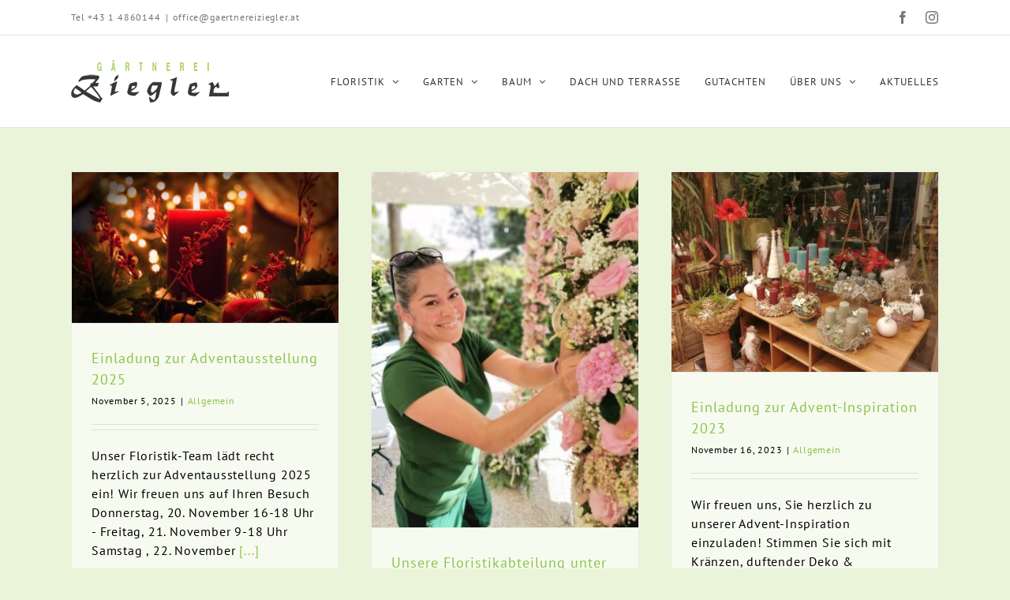

--- FILE ---
content_type: text/html; charset=UTF-8
request_url: https://gaertnereiziegler.at/category/allgemein/
body_size: 9134
content:
<!DOCTYPE html>
<html class="avada-html-layout-wide avada-html-header-position-top avada-html-is-archive" lang="de" prefix="og: http://ogp.me/ns# fb: http://ogp.me/ns/fb#">
<head>
	<meta http-equiv="X-UA-Compatible" content="IE=edge" />
	<meta http-equiv="Content-Type" content="text/html; charset=utf-8"/>
	<meta name="viewport" content="width=device-width, initial-scale=1" />
	<title>Allgemein &#8211; Gärtnerei Ziegler</title>
<meta name='robots' content='max-image-preview:large' />
	<style>img:is([sizes="auto" i], [sizes^="auto," i]) { contain-intrinsic-size: 3000px 1500px }</style>
	<link rel="alternate" type="application/rss+xml" title="Gärtnerei Ziegler &raquo; Feed" href="https://gaertnereiziegler.at/feed/" />
<link rel="alternate" type="application/rss+xml" title="Gärtnerei Ziegler &raquo; Kommentar-Feed" href="https://gaertnereiziegler.at/comments/feed/" />
		
		
		
				<link rel="alternate" type="application/rss+xml" title="Gärtnerei Ziegler &raquo; Allgemein Kategorie-Feed" href="https://gaertnereiziegler.at/category/allgemein/feed/" />
				
		<meta property="og:locale" content="de_DE"/>
		<meta property="og:type" content="article"/>
		<meta property="og:site_name" content="Gärtnerei Ziegler"/>
		<meta property="og:title" content="  Allgemein"/>
				<meta property="og:url" content="https://gaertnereiziegler.at/einladung-zur-adventausstellung-2025/"/>
																				<meta property="og:image" content="https://gaertnereiziegler.at/wp-content/uploads/2025/11/Header_Advent.jpg"/>
		<meta property="og:image:width" content="900"/>
		<meta property="og:image:height" content="509"/>
		<meta property="og:image:type" content="image/jpeg"/>
				<script type="text/javascript">
/* <![CDATA[ */
window._wpemojiSettings = {"baseUrl":"https:\/\/s.w.org\/images\/core\/emoji\/15.0.3\/72x72\/","ext":".png","svgUrl":"https:\/\/s.w.org\/images\/core\/emoji\/15.0.3\/svg\/","svgExt":".svg","source":{"concatemoji":"https:\/\/gaertnereiziegler.at\/wp-includes\/js\/wp-emoji-release.min.js?ver=6.7.4"}};
/*! This file is auto-generated */
!function(i,n){var o,s,e;function c(e){try{var t={supportTests:e,timestamp:(new Date).valueOf()};sessionStorage.setItem(o,JSON.stringify(t))}catch(e){}}function p(e,t,n){e.clearRect(0,0,e.canvas.width,e.canvas.height),e.fillText(t,0,0);var t=new Uint32Array(e.getImageData(0,0,e.canvas.width,e.canvas.height).data),r=(e.clearRect(0,0,e.canvas.width,e.canvas.height),e.fillText(n,0,0),new Uint32Array(e.getImageData(0,0,e.canvas.width,e.canvas.height).data));return t.every(function(e,t){return e===r[t]})}function u(e,t,n){switch(t){case"flag":return n(e,"\ud83c\udff3\ufe0f\u200d\u26a7\ufe0f","\ud83c\udff3\ufe0f\u200b\u26a7\ufe0f")?!1:!n(e,"\ud83c\uddfa\ud83c\uddf3","\ud83c\uddfa\u200b\ud83c\uddf3")&&!n(e,"\ud83c\udff4\udb40\udc67\udb40\udc62\udb40\udc65\udb40\udc6e\udb40\udc67\udb40\udc7f","\ud83c\udff4\u200b\udb40\udc67\u200b\udb40\udc62\u200b\udb40\udc65\u200b\udb40\udc6e\u200b\udb40\udc67\u200b\udb40\udc7f");case"emoji":return!n(e,"\ud83d\udc26\u200d\u2b1b","\ud83d\udc26\u200b\u2b1b")}return!1}function f(e,t,n){var r="undefined"!=typeof WorkerGlobalScope&&self instanceof WorkerGlobalScope?new OffscreenCanvas(300,150):i.createElement("canvas"),a=r.getContext("2d",{willReadFrequently:!0}),o=(a.textBaseline="top",a.font="600 32px Arial",{});return e.forEach(function(e){o[e]=t(a,e,n)}),o}function t(e){var t=i.createElement("script");t.src=e,t.defer=!0,i.head.appendChild(t)}"undefined"!=typeof Promise&&(o="wpEmojiSettingsSupports",s=["flag","emoji"],n.supports={everything:!0,everythingExceptFlag:!0},e=new Promise(function(e){i.addEventListener("DOMContentLoaded",e,{once:!0})}),new Promise(function(t){var n=function(){try{var e=JSON.parse(sessionStorage.getItem(o));if("object"==typeof e&&"number"==typeof e.timestamp&&(new Date).valueOf()<e.timestamp+604800&&"object"==typeof e.supportTests)return e.supportTests}catch(e){}return null}();if(!n){if("undefined"!=typeof Worker&&"undefined"!=typeof OffscreenCanvas&&"undefined"!=typeof URL&&URL.createObjectURL&&"undefined"!=typeof Blob)try{var e="postMessage("+f.toString()+"("+[JSON.stringify(s),u.toString(),p.toString()].join(",")+"));",r=new Blob([e],{type:"text/javascript"}),a=new Worker(URL.createObjectURL(r),{name:"wpTestEmojiSupports"});return void(a.onmessage=function(e){c(n=e.data),a.terminate(),t(n)})}catch(e){}c(n=f(s,u,p))}t(n)}).then(function(e){for(var t in e)n.supports[t]=e[t],n.supports.everything=n.supports.everything&&n.supports[t],"flag"!==t&&(n.supports.everythingExceptFlag=n.supports.everythingExceptFlag&&n.supports[t]);n.supports.everythingExceptFlag=n.supports.everythingExceptFlag&&!n.supports.flag,n.DOMReady=!1,n.readyCallback=function(){n.DOMReady=!0}}).then(function(){return e}).then(function(){var e;n.supports.everything||(n.readyCallback(),(e=n.source||{}).concatemoji?t(e.concatemoji):e.wpemoji&&e.twemoji&&(t(e.twemoji),t(e.wpemoji)))}))}((window,document),window._wpemojiSettings);
/* ]]> */
</script>
<style id='wp-emoji-styles-inline-css' type='text/css'>

	img.wp-smiley, img.emoji {
		display: inline !important;
		border: none !important;
		box-shadow: none !important;
		height: 1em !important;
		width: 1em !important;
		margin: 0 0.07em !important;
		vertical-align: -0.1em !important;
		background: none !important;
		padding: 0 !important;
	}
</style>
<link rel='stylesheet' id='mc4wp-form-basic-css' href='https://gaertnereiziegler.at/wp-content/plugins/mailchimp-for-wp/assets/css/form-basic.css?ver=4.9.20' type='text/css' media='all' />
<link rel='stylesheet' id='fusion-dynamic-css-css' href='https://gaertnereiziegler.at/wp-content/uploads/fusion-styles/7c961b7c0a0f3ddce49c8392d4af8021.min.css?ver=3.11.13' type='text/css' media='all' />
<script type="text/javascript" src="https://gaertnereiziegler.at/wp-includes/js/jquery/jquery.min.js?ver=3.7.1" id="jquery-core-js"></script>
<script type="text/javascript" src="https://gaertnereiziegler.at/wp-includes/js/jquery/jquery-migrate.min.js?ver=3.4.1" id="jquery-migrate-js"></script>
<link rel="https://api.w.org/" href="https://gaertnereiziegler.at/wp-json/" /><link rel="alternate" title="JSON" type="application/json" href="https://gaertnereiziegler.at/wp-json/wp/v2/categories/1" /><link rel="EditURI" type="application/rsd+xml" title="RSD" href="https://gaertnereiziegler.at/xmlrpc.php?rsd" />
<meta name="generator" content="WordPress 6.7.4" />
<style type="text/css" id="css-fb-visibility">@media screen and (max-width: 640px){.fusion-no-small-visibility{display:none !important;}body .sm-text-align-center{text-align:center !important;}body .sm-text-align-left{text-align:left !important;}body .sm-text-align-right{text-align:right !important;}body .sm-flex-align-center{justify-content:center !important;}body .sm-flex-align-flex-start{justify-content:flex-start !important;}body .sm-flex-align-flex-end{justify-content:flex-end !important;}body .sm-mx-auto{margin-left:auto !important;margin-right:auto !important;}body .sm-ml-auto{margin-left:auto !important;}body .sm-mr-auto{margin-right:auto !important;}body .fusion-absolute-position-small{position:absolute;top:auto;width:100%;}.awb-sticky.awb-sticky-small{ position: sticky; top: var(--awb-sticky-offset,0); }}@media screen and (min-width: 641px) and (max-width: 1024px){.fusion-no-medium-visibility{display:none !important;}body .md-text-align-center{text-align:center !important;}body .md-text-align-left{text-align:left !important;}body .md-text-align-right{text-align:right !important;}body .md-flex-align-center{justify-content:center !important;}body .md-flex-align-flex-start{justify-content:flex-start !important;}body .md-flex-align-flex-end{justify-content:flex-end !important;}body .md-mx-auto{margin-left:auto !important;margin-right:auto !important;}body .md-ml-auto{margin-left:auto !important;}body .md-mr-auto{margin-right:auto !important;}body .fusion-absolute-position-medium{position:absolute;top:auto;width:100%;}.awb-sticky.awb-sticky-medium{ position: sticky; top: var(--awb-sticky-offset,0); }}@media screen and (min-width: 1025px){.fusion-no-large-visibility{display:none !important;}body .lg-text-align-center{text-align:center !important;}body .lg-text-align-left{text-align:left !important;}body .lg-text-align-right{text-align:right !important;}body .lg-flex-align-center{justify-content:center !important;}body .lg-flex-align-flex-start{justify-content:flex-start !important;}body .lg-flex-align-flex-end{justify-content:flex-end !important;}body .lg-mx-auto{margin-left:auto !important;margin-right:auto !important;}body .lg-ml-auto{margin-left:auto !important;}body .lg-mr-auto{margin-right:auto !important;}body .fusion-absolute-position-large{position:absolute;top:auto;width:100%;}.awb-sticky.awb-sticky-large{ position: sticky; top: var(--awb-sticky-offset,0); }}</style><link rel="icon" href="https://gaertnereiziegler.at/wp-content/uploads/2024/07/cropped-ziegler_favicon_512x512-32x32.png" sizes="32x32" />
<link rel="icon" href="https://gaertnereiziegler.at/wp-content/uploads/2024/07/cropped-ziegler_favicon_512x512-192x192.png" sizes="192x192" />
<link rel="apple-touch-icon" href="https://gaertnereiziegler.at/wp-content/uploads/2024/07/cropped-ziegler_favicon_512x512-180x180.png" />
<meta name="msapplication-TileImage" content="https://gaertnereiziegler.at/wp-content/uploads/2024/07/cropped-ziegler_favicon_512x512-270x270.png" />
		<script type="text/javascript">
			var doc = document.documentElement;
			doc.setAttribute( 'data-useragent', navigator.userAgent );
		</script>
		
	</head>

<body data-rsssl=1 class="archive category category-allgemein category-1 fusion-image-hovers fusion-pagination-sizing fusion-button_type-flat fusion-button_span-no fusion-button_gradient-linear avada-image-rollover-circle-yes avada-image-rollover-no fusion-body ltr fusion-sticky-header no-tablet-sticky-header no-mobile-sticky-header no-mobile-slidingbar no-mobile-totop avada-has-rev-slider-styles fusion-disable-outline fusion-sub-menu-fade mobile-logo-pos-left layout-wide-mode avada-has-boxed-modal-shadow- layout-scroll-offset-full avada-has-zero-margin-offset-top fusion-top-header menu-text-align-center mobile-menu-design-modern fusion-show-pagination-text fusion-header-layout-v3 avada-responsive avada-footer-fx-none avada-menu-highlight-style-textcolor fusion-search-form-classic fusion-main-menu-search-dropdown fusion-avatar-square avada-sticky-shrinkage avada-dropdown-styles avada-blog-layout-grid avada-blog-archive-layout-grid avada-header-shadow-no avada-menu-icon-position-left avada-has-megamenu-shadow avada-has-mainmenu-dropdown-divider avada-has-breadcrumb-mobile-hidden avada-has-titlebar-hide avada-has-pagination-padding avada-flyout-menu-direction-fade avada-ec-views-v1" data-awb-post-id="2433">
		<a class="skip-link screen-reader-text" href="#content">Zum Inhalt springen</a>

	<div id="boxed-wrapper">
		
		<div id="wrapper" class="fusion-wrapper">
			<div id="home" style="position:relative;top:-1px;"></div>
							
					
			<header class="fusion-header-wrapper">
				<div class="fusion-header-v3 fusion-logo-alignment fusion-logo-left fusion-sticky-menu- fusion-sticky-logo-1 fusion-mobile-logo-1  fusion-mobile-menu-design-modern">
					
<div class="fusion-secondary-header">
	<div class="fusion-row">
					<div class="fusion-alignleft">
				<div class="fusion-contact-info"><span class="fusion-contact-info-phone-number">Tel +43 1 4860144</span><span class="fusion-header-separator">|</span><span class="fusion-contact-info-email-address"><a href="mailto:of&#102;i&#99;&#101;&#64;&#103;a&#101;&#114;&#116;ne&#114;ei&#122;&#105;e&#103;&#108;&#101;r.&#97;&#116;">of&#102;i&#99;&#101;&#64;&#103;a&#101;&#114;&#116;ne&#114;ei&#122;&#105;e&#103;&#108;&#101;r.&#97;&#116;</a></span></div>			</div>
							<div class="fusion-alignright">
				<div class="fusion-social-links-header"><div class="fusion-social-networks"><div class="fusion-social-networks-wrapper"><a  class="fusion-social-network-icon fusion-tooltip fusion-facebook awb-icon-facebook" style data-placement="bottom" data-title="Facebook" data-toggle="tooltip" title="Facebook" href="https://www.facebook.com/profile.php?id=100066494768662" target="_blank" rel="noreferrer"><span class="screen-reader-text">Facebook</span></a><a  class="fusion-social-network-icon fusion-tooltip fusion-instagram awb-icon-instagram" style data-placement="bottom" data-title="Instagram" data-toggle="tooltip" title="Instagram" href="https://www.instagram.com/gaertnereiziegler_official/" target="_blank" rel="noopener noreferrer"><span class="screen-reader-text">Instagram</span></a></div></div></div>			</div>
			</div>
</div>
<div class="fusion-header-sticky-height"></div>
<div class="fusion-header">
	<div class="fusion-row">
					<div class="fusion-logo" data-margin-top="31px" data-margin-bottom="31px" data-margin-left="0px" data-margin-right="0px">
			<a class="fusion-logo-link"  href="https://gaertnereiziegler.at/" >

						<!-- standard logo -->
			<img src="https://gaertnereiziegler.at/wp-content/uploads/2016/11/Logo_200.png" srcset="https://gaertnereiziegler.at/wp-content/uploads/2016/11/Logo_200.png 1x, https://gaertnereiziegler.at/wp-content/uploads/2016/11/Logo_400.png 2x" width="200" height="54" style="max-height:54px;height:auto;" alt="Gärtnerei Ziegler Logo" data-retina_logo_url="https://gaertnereiziegler.at/wp-content/uploads/2016/11/Logo_400.png" class="fusion-standard-logo" />

											<!-- mobile logo -->
				<img src="https://gaertnereiziegler.at/wp-content/uploads/2016/11/Logo_150.png" srcset="https://gaertnereiziegler.at/wp-content/uploads/2016/11/Logo_150.png 1x, https://gaertnereiziegler.at/wp-content/uploads/2016/11/Logo_300.png 2x" width="150" height="40" style="max-height:40px;height:auto;" alt="Gärtnerei Ziegler Logo" data-retina_logo_url="https://gaertnereiziegler.at/wp-content/uploads/2016/11/Logo_300.png" class="fusion-mobile-logo" />
			
											<!-- sticky header logo -->
				<img src="https://gaertnereiziegler.at/wp-content/uploads/2016/11/Logo_150.png" srcset="https://gaertnereiziegler.at/wp-content/uploads/2016/11/Logo_150.png 1x, https://gaertnereiziegler.at/wp-content/uploads/2016/11/Logo_300.png 2x" width="150" height="40" style="max-height:40px;height:auto;" alt="Gärtnerei Ziegler Logo" data-retina_logo_url="https://gaertnereiziegler.at/wp-content/uploads/2016/11/Logo_300.png" class="fusion-sticky-logo" />
					</a>
		</div>		<nav class="fusion-main-menu" aria-label="Hauptmenü"><ul id="menu-hauptmenue" class="fusion-menu"><li  id="menu-item-81"  class="menu-item menu-item-type-post_type menu-item-object-page menu-item-has-children menu-item-81 fusion-dropdown-menu"  data-item-id="81"><a  href="https://gaertnereiziegler.at/floristik/" class="fusion-textcolor-highlight"><span class="menu-text">FLORISTIK</span> <span class="fusion-caret"><i class="fusion-dropdown-indicator" aria-hidden="true"></i></span></a><ul class="sub-menu"><li  id="menu-item-101"  class="menu-item menu-item-type-post_type menu-item-object-page menu-item-101 fusion-dropdown-submenu" ><a  href="https://gaertnereiziegler.at/floristik/hochzeitsfloristik/" class="fusion-textcolor-highlight"><span>Hochzeitsfloristik</span></a></li><li  id="menu-item-99"  class="menu-item menu-item-type-post_type menu-item-object-page menu-item-99 fusion-dropdown-submenu" ><a  href="https://gaertnereiziegler.at/floristik/friedhofsfloristik-2/" class="fusion-textcolor-highlight"><span>Trauerfloristik</span></a></li><li  id="menu-item-2349"  class="menu-item menu-item-type-post_type menu-item-object-page menu-item-2349 fusion-dropdown-submenu" ><a  href="https://gaertnereiziegler.at/floristik/eventfloristik/" class="fusion-textcolor-highlight"><span>Eventfloristik</span></a></li><li  id="menu-item-100"  class="menu-item menu-item-type-post_type menu-item-object-page menu-item-100 fusion-dropdown-submenu" ><a  href="https://gaertnereiziegler.at/floristik/friedhofsfloristik/" class="fusion-textcolor-highlight"><span>Grabpflege</span></a></li></ul></li><li  id="menu-item-80"  class="menu-item menu-item-type-post_type menu-item-object-page menu-item-has-children menu-item-80 fusion-dropdown-menu"  data-item-id="80"><a  href="https://gaertnereiziegler.at/garten/" class="fusion-textcolor-highlight"><span class="menu-text">GARTEN</span> <span class="fusion-caret"><i class="fusion-dropdown-indicator" aria-hidden="true"></i></span></a><ul class="sub-menu"><li  id="menu-item-120"  class="menu-item menu-item-type-post_type menu-item-object-page menu-item-has-children menu-item-120 fusion-dropdown-submenu" ><a  href="https://gaertnereiziegler.at/garten/gartengestaltung/" class="fusion-textcolor-highlight"><span>Gartengestaltung</span> <span class="fusion-caret"><i class="fusion-dropdown-indicator" aria-hidden="true"></i></span></a><ul class="sub-menu"><li  id="menu-item-119"  class="menu-item menu-item-type-post_type menu-item-object-page menu-item-119" ><a  href="https://gaertnereiziegler.at/garten/gartengestaltung/bepflanzung/" class="fusion-textcolor-highlight"><span>Bepflanzung</span></a></li><li  id="menu-item-118"  class="menu-item menu-item-type-post_type menu-item-object-page menu-item-118" ><a  href="https://gaertnereiziegler.at/garten/gartengestaltung/rasen/" class="fusion-textcolor-highlight"><span>Rasen</span></a></li><li  id="menu-item-117"  class="menu-item menu-item-type-post_type menu-item-object-page menu-item-117" ><a  href="https://gaertnereiziegler.at/garten/gartengestaltung/wege-flaechen-und-begrenzungen/" class="fusion-textcolor-highlight"><span>Wege, Flächen und Begrenzungen</span></a></li><li  id="menu-item-116"  class="menu-item menu-item-type-post_type menu-item-object-page menu-item-116" ><a  href="https://gaertnereiziegler.at/garten/gartengestaltung/mauern/" class="fusion-textcolor-highlight"><span>Mauern und Böschungen</span></a></li><li  id="menu-item-115"  class="menu-item menu-item-type-post_type menu-item-object-page menu-item-115" ><a  href="https://gaertnereiziegler.at/garten/gartengestaltung/naturpools/" class="fusion-textcolor-highlight"><span>Naturpools und Schwimmteiche</span></a></li></ul></li><li  id="menu-item-135"  class="menu-item menu-item-type-post_type menu-item-object-page menu-item-has-children menu-item-135 fusion-dropdown-submenu" ><a  href="https://gaertnereiziegler.at/garten/garten-kultur-technik/" class="fusion-textcolor-highlight"><span>Garten-Kultur-Technik</span> <span class="fusion-caret"><i class="fusion-dropdown-indicator" aria-hidden="true"></i></span></a><ul class="sub-menu"><li  id="menu-item-134"  class="menu-item menu-item-type-post_type menu-item-object-page menu-item-134" ><a  href="https://gaertnereiziegler.at/garten/garten-kultur-technik/bewaesserung/" class="fusion-textcolor-highlight"><span>Bewässerung</span></a></li><li  id="menu-item-133"  class="menu-item menu-item-type-post_type menu-item-object-page menu-item-133" ><a  href="https://gaertnereiziegler.at/garten/garten-kultur-technik/rasenmaehroboter/" class="fusion-textcolor-highlight"><span>Rasenmähroboter</span></a></li><li  id="menu-item-132"  class="menu-item menu-item-type-post_type menu-item-object-page menu-item-132" ><a  href="https://gaertnereiziegler.at/garten/garten-kultur-technik/kletter-und-rankhilfen/" class="fusion-textcolor-highlight"><span>Kletter- und Rankhilfen</span></a></li><li  id="menu-item-131"  class="menu-item menu-item-type-post_type menu-item-object-page menu-item-131" ><a  href="https://gaertnereiziegler.at/garten/garten-kultur-technik/zaun-und-sichtschutz/" class="fusion-textcolor-highlight"><span>Zaun und Sichtschutz</span></a></li></ul></li><li  id="menu-item-138"  class="menu-item menu-item-type-post_type menu-item-object-page menu-item-138 fusion-dropdown-submenu" ><a  href="https://gaertnereiziegler.at/garten/pflege/" class="fusion-textcolor-highlight"><span>Pflege</span></a></li><li  id="menu-item-168"  class="menu-item menu-item-type-post_type menu-item-object-page menu-item-168 fusion-dropdown-submenu" ><a  href="https://gaertnereiziegler.at/garten/referenzprojekte/" class="fusion-textcolor-highlight"><span>Referenzprojekte</span></a></li></ul></li><li  id="menu-item-79"  class="menu-item menu-item-type-post_type menu-item-object-page menu-item-has-children menu-item-79 fusion-dropdown-menu"  data-item-id="79"><a  href="https://gaertnereiziegler.at/baum/" class="fusion-textcolor-highlight"><span class="menu-text">BAUM</span> <span class="fusion-caret"><i class="fusion-dropdown-indicator" aria-hidden="true"></i></span></a><ul class="sub-menu"><li  id="menu-item-153"  class="menu-item menu-item-type-post_type menu-item-object-page menu-item-153 fusion-dropdown-submenu" ><a  href="https://gaertnereiziegler.at/baum/baumpflege/" class="fusion-textcolor-highlight"><span>Baumpflege</span></a></li><li  id="menu-item-152"  class="menu-item menu-item-type-post_type menu-item-object-page menu-item-152 fusion-dropdown-submenu" ><a  href="https://gaertnereiziegler.at/baum/baumkrankheiten/" class="fusion-textcolor-highlight"><span>Baumkrankheiten</span></a></li><li  id="menu-item-151"  class="menu-item menu-item-type-post_type menu-item-object-page menu-item-151 fusion-dropdown-submenu" ><a  href="https://gaertnereiziegler.at/baum/rodungsarbeiten/" class="fusion-textcolor-highlight"><span>Rodungsarbeiten</span></a></li><li  id="menu-item-150"  class="menu-item menu-item-type-post_type menu-item-object-page menu-item-150 fusion-dropdown-submenu" ><a  href="https://gaertnereiziegler.at/baum/baumkontrolle-und-baumkataster/" class="fusion-textcolor-highlight"><span>Baumkontrolle und Baumkataster</span></a></li><li  id="menu-item-149"  class="menu-item menu-item-type-post_type menu-item-object-page menu-item-149 fusion-dropdown-submenu" ><a  href="https://gaertnereiziegler.at/baum/baumverankerungen-und-verpflanzungen/" class="fusion-textcolor-highlight"><span>Baumverankerungen und -verpflanzungen</span></a></li></ul></li><li  id="menu-item-78"  class="menu-item menu-item-type-post_type menu-item-object-page menu-item-78"  data-item-id="78"><a  href="https://gaertnereiziegler.at/dach-und-terrasse/" class="fusion-textcolor-highlight"><span class="menu-text">DACH UND TERRASSE</span></a></li><li  id="menu-item-77"  class="menu-item menu-item-type-post_type menu-item-object-page menu-item-77"  data-item-id="77"><a  href="https://gaertnereiziegler.at/gutachten/" class="fusion-textcolor-highlight"><span class="menu-text">GUTACHTEN</span></a></li><li  id="menu-item-84"  class="menu-item menu-item-type-post_type menu-item-object-page menu-item-has-children menu-item-84 fusion-dropdown-menu"  data-item-id="84"><a  href="https://gaertnereiziegler.at/ueber-uns/" class="fusion-textcolor-highlight"><span class="menu-text">ÜBER UNS</span> <span class="fusion-caret"><i class="fusion-dropdown-indicator" aria-hidden="true"></i></span></a><ul class="sub-menu"><li  id="menu-item-164"  class="menu-item menu-item-type-post_type menu-item-object-page menu-item-164 fusion-dropdown-submenu" ><a  href="https://gaertnereiziegler.at/ueber-uns/wein/" class="fusion-textcolor-highlight"><span>Wein</span></a></li><li  id="menu-item-163"  class="menu-item menu-item-type-post_type menu-item-object-page menu-item-163 fusion-dropdown-submenu" ><a  href="https://gaertnereiziegler.at/ueber-uns/oldtimer/" class="fusion-textcolor-highlight"><span>Oldtimer</span></a></li><li  id="menu-item-1204"  class="menu-item menu-item-type-post_type menu-item-object-page menu-item-1204 fusion-dropdown-submenu" ><a  href="https://gaertnereiziegler.at/newsletter/" class="fusion-textcolor-highlight"><span>Newsletter</span></a></li><li  id="menu-item-162"  class="menu-item menu-item-type-post_type menu-item-object-page menu-item-162 fusion-dropdown-submenu" ><a  href="https://gaertnereiziegler.at/ueber-uns/kontakt-anfahrt/" class="fusion-textcolor-highlight"><span>Kontakt &#038; Anfahrt</span></a></li></ul></li><li  id="menu-item-1256"  class="menu-item menu-item-type-post_type menu-item-object-page current_page_parent menu-item-1256"  data-item-id="1256"><a  href="https://gaertnereiziegler.at/aktuelles/" class="fusion-textcolor-highlight"><span class="menu-text">AKTUELLES</span></a></li></ul></nav>	<div class="fusion-mobile-menu-icons">
							<a href="#" class="fusion-icon awb-icon-bars" aria-label="Toggle mobile menu" aria-expanded="false"></a>
		
		
		
			</div>

<nav class="fusion-mobile-nav-holder fusion-mobile-menu-text-align-left" aria-label="Main Menu Mobile"></nav>

					</div>
</div>
				</div>
				<div class="fusion-clearfix"></div>
			</header>
								
							<div id="sliders-container" class="fusion-slider-visibility">
					</div>
				
					
							
			
						<main id="main" class="clearfix  full-bg">
				<div class="fusion-row" style="">
<section id="content" class=" full-width" style="width: 100%;">
	
	<div id="posts-container" class="fusion-blog-archive fusion-blog-layout-grid-wrapper fusion-clearfix">
	<div class="fusion-posts-container fusion-blog-layout-grid fusion-blog-layout-grid-3 isotope fusion-blog-pagination " data-pages="1">
		
		
													<article id="post-2433" class="fusion-post-grid  post fusion-clearfix post-2433 type-post status-publish format-standard has-post-thumbnail hentry category-allgemein">
														<div class="fusion-post-wrapper">
				
				
				
									
		<div class="fusion-flexslider flexslider fusion-flexslider-loading fusion-post-slideshow">
		<ul class="slides">
																		<li><div  class="fusion-image-wrapper" aria-haspopup="true">
							<a href="https://gaertnereiziegler.at/einladung-zur-adventausstellung-2025/" aria-label="Einladung zur Adventausstellung 2025">
							<img width="900" height="509" src="https://gaertnereiziegler.at/wp-content/uploads/2025/11/Header_Advent.jpg" class="attachment-full size-full wp-post-image" alt="" decoding="async" fetchpriority="high" srcset="https://gaertnereiziegler.at/wp-content/uploads/2025/11/Header_Advent-200x113.jpg 200w, https://gaertnereiziegler.at/wp-content/uploads/2025/11/Header_Advent-400x226.jpg 400w, https://gaertnereiziegler.at/wp-content/uploads/2025/11/Header_Advent-600x339.jpg 600w, https://gaertnereiziegler.at/wp-content/uploads/2025/11/Header_Advent-800x452.jpg 800w, https://gaertnereiziegler.at/wp-content/uploads/2025/11/Header_Advent.jpg 900w" sizes="(min-width: 2200px) 100vw, (min-width: 794px) 340px, (min-width: 717px) 510px, (min-width: 640px) 717px, " />			</a>
							</div>
</li>
																																																																														</ul>
	</div>
				
														<div class="fusion-post-content-wrapper">
				
				
				<div class="fusion-post-content post-content">
					<h2 class="entry-title fusion-post-title"><a href="https://gaertnereiziegler.at/einladung-zur-adventausstellung-2025/">Einladung zur Adventausstellung 2025</a></h2>
																<p class="fusion-single-line-meta"><span class="vcard rich-snippet-hidden"><span class="fn"><a href="https://gaertnereiziegler.at/author/gudrun/" title="Beiträge von Gudrun" rel="author">Gudrun</a></span></span><span class="updated rich-snippet-hidden">2025-11-05T19:28:38+01:00</span><span>November 5, 2025</span><span class="fusion-inline-sep">|</span><a href="https://gaertnereiziegler.at/category/allgemein/" rel="category tag">Allgemein</a><span class="fusion-inline-sep">|</span></p>
																										<div class="fusion-content-sep sep-double sep-solid"></div>
						
					
					<div class="fusion-post-content-container">
						<p>Unser Floristik-Team lädt recht  herzlich zur Adventausstellung 2025 ein! Wir freuen uns auf Ihren Besuch Donnerstag, 20. November 16-18 Uhr - Freitag, 21. November 9-18 Uhr Samstag , 22. November <a href="https://gaertnereiziegler.at/einladung-zur-adventausstellung-2025/"> [...]</a></p>					</div>
				</div>

				
																																		
									</div>
				
									</div>
							</article>

			
											<article id="post-2361" class="fusion-post-grid  post fusion-clearfix post-2361 type-post status-publish format-standard has-post-thumbnail hentry category-allgemein">
														<div class="fusion-post-wrapper">
				
				
				
									
		<div class="fusion-flexslider flexslider fusion-flexslider-loading fusion-post-slideshow">
		<ul class="slides">
																		<li><div  class="fusion-image-wrapper" aria-haspopup="true">
							<a href="https://gaertnereiziegler.at/unsere-floristikabteilung-unter-neuer-fuehrung/" aria-label="Unsere Floristikabteilung unter neuer Führung">
							<img width="450" height="600" src="https://gaertnereiziegler.at/wp-content/uploads/2024/09/IMG-20240901-WA0008.jpg" class="attachment-full size-full wp-post-image" alt="" decoding="async" srcset="https://gaertnereiziegler.at/wp-content/uploads/2024/09/IMG-20240901-WA0008-200x267.jpg 200w, https://gaertnereiziegler.at/wp-content/uploads/2024/09/IMG-20240901-WA0008-400x533.jpg 400w, https://gaertnereiziegler.at/wp-content/uploads/2024/09/IMG-20240901-WA0008.jpg 450w" sizes="(min-width: 2200px) 100vw, (min-width: 794px) 340px, (min-width: 717px) 510px, (min-width: 640px) 717px, " />			</a>
							</div>
</li>
																																																																														</ul>
	</div>
				
														<div class="fusion-post-content-wrapper">
				
				
				<div class="fusion-post-content post-content">
					<h2 class="entry-title fusion-post-title"><a href="https://gaertnereiziegler.at/unsere-floristikabteilung-unter-neuer-fuehrung/">Unsere Floristikabteilung unter neuer Führung</a></h2>
																<p class="fusion-single-line-meta"><span class="vcard rich-snippet-hidden"><span class="fn"><a href="https://gaertnereiziegler.at/author/gudrun/" title="Beiträge von Gudrun" rel="author">Gudrun</a></span></span><span class="updated rich-snippet-hidden">2025-01-23T17:45:15+01:00</span><span>Januar 10, 2025</span><span class="fusion-inline-sep">|</span><a href="https://gaertnereiziegler.at/category/allgemein/" rel="category tag">Allgemein</a><span class="fusion-inline-sep">|</span></p>
																										<div class="fusion-content-sep sep-double sep-solid"></div>
						
					
					<div class="fusion-post-content-container">
						<p>Seit Jänner 2025 hat Antonia Moser Garcia die Leitung unserer Floristikabteilung übernommen.     Wir bedanken uns bei Gerti Ziegler, die nach vielen Jahren in den wohlverdienten Ruhestand gegangen ist <a href="https://gaertnereiziegler.at/unsere-floristikabteilung-unter-neuer-fuehrung/"> [...]</a></p>					</div>
				</div>

				
																																		
									</div>
				
									</div>
							</article>

			
											<article id="post-2165" class="fusion-post-grid  post fusion-clearfix post-2165 type-post status-publish format-standard has-post-thumbnail hentry category-allgemein">
														<div class="fusion-post-wrapper">
				
				
				
									
		<div class="fusion-flexslider flexslider fusion-flexslider-loading fusion-post-slideshow">
		<ul class="slides">
																		<li><div  class="fusion-image-wrapper" aria-haspopup="true">
							<a href="https://gaertnereiziegler.at/einladung-zur-advent-inspiration-2023/" aria-label="Einladung zur Advent-Inspiration 2023">
							<img width="800" height="600" src="https://gaertnereiziegler.at/wp-content/uploads/2022/11/IMG_20221120_185008.jpg" class="attachment-full size-full wp-post-image" alt="" decoding="async" srcset="https://gaertnereiziegler.at/wp-content/uploads/2022/11/IMG_20221120_185008-200x150.jpg 200w, https://gaertnereiziegler.at/wp-content/uploads/2022/11/IMG_20221120_185008-400x300.jpg 400w, https://gaertnereiziegler.at/wp-content/uploads/2022/11/IMG_20221120_185008-600x450.jpg 600w, https://gaertnereiziegler.at/wp-content/uploads/2022/11/IMG_20221120_185008.jpg 800w" sizes="(min-width: 2200px) 100vw, (min-width: 794px) 340px, (min-width: 717px) 510px, (min-width: 640px) 717px, " />			</a>
							</div>
</li>
																																																																														</ul>
	</div>
				
														<div class="fusion-post-content-wrapper">
				
				
				<div class="fusion-post-content post-content">
					<h2 class="entry-title fusion-post-title"><a href="https://gaertnereiziegler.at/einladung-zur-advent-inspiration-2023/">Einladung zur Advent-Inspiration 2023</a></h2>
																<p class="fusion-single-line-meta"><span class="vcard rich-snippet-hidden"><span class="fn"><a href="https://gaertnereiziegler.at/author/gudrun/" title="Beiträge von Gudrun" rel="author">Gudrun</a></span></span><span class="updated rich-snippet-hidden">2023-11-16T21:16:51+01:00</span><span>November 16, 2023</span><span class="fusion-inline-sep">|</span><a href="https://gaertnereiziegler.at/category/allgemein/" rel="category tag">Allgemein</a><span class="fusion-inline-sep">|</span></p>
																										<div class="fusion-content-sep sep-double sep-solid"></div>
						
					
					<div class="fusion-post-content-container">
						<p>Wir freuen uns, Sie herzlich zu unserer Advent-Inspiration einzuladen! Stimmen Sie sich mit Kränzen, duftender Deko &amp; adventlichen Pflanzen auf die Vorweihnachtszeit ein. Traditionell gibt es dazu Punsch, Kekse und <a href="https://gaertnereiziegler.at/einladung-zur-advent-inspiration-2023/"> [...]</a></p>					</div>
				</div>

				
																																		
									</div>
				
									</div>
							</article>

			
											<article id="post-1909" class="fusion-post-grid  post fusion-clearfix post-1909 type-post status-publish format-standard has-post-thumbnail hentry category-allgemein category-veranstaltungen">
														<div class="fusion-post-wrapper">
				
				
				
									
		<div class="fusion-flexslider flexslider fusion-flexslider-loading fusion-post-slideshow">
		<ul class="slides">
																		<li><div  class="fusion-image-wrapper" aria-haspopup="true">
							<a href="https://gaertnereiziegler.at/95-jahre-gaertnerei-ziegler-grund-zu-feiern/" aria-label="95 Jahre Gärtnerei Ziegler &#8211; Grund zu feiern!">
							<img width="900" height="600" src="https://gaertnereiziegler.at/wp-content/uploads/2021/09/95-Jahrfeier-26.jpg" class="attachment-full size-full wp-post-image" alt="" decoding="async" srcset="https://gaertnereiziegler.at/wp-content/uploads/2021/09/95-Jahrfeier-26-200x133.jpg 200w, https://gaertnereiziegler.at/wp-content/uploads/2021/09/95-Jahrfeier-26-400x267.jpg 400w, https://gaertnereiziegler.at/wp-content/uploads/2021/09/95-Jahrfeier-26-600x400.jpg 600w, https://gaertnereiziegler.at/wp-content/uploads/2021/09/95-Jahrfeier-26-800x533.jpg 800w, https://gaertnereiziegler.at/wp-content/uploads/2021/09/95-Jahrfeier-26.jpg 900w" sizes="(min-width: 2200px) 100vw, (min-width: 794px) 340px, (min-width: 717px) 510px, (min-width: 640px) 717px, " />			</a>
							</div>
</li>
																																																																														</ul>
	</div>
				
														<div class="fusion-post-content-wrapper">
				
				
				<div class="fusion-post-content post-content">
					<h2 class="entry-title fusion-post-title"><a href="https://gaertnereiziegler.at/95-jahre-gaertnerei-ziegler-grund-zu-feiern/">95 Jahre Gärtnerei Ziegler &#8211; Grund zu feiern!</a></h2>
																<p class="fusion-single-line-meta"><span class="vcard rich-snippet-hidden"><span class="fn"><a href="https://gaertnereiziegler.at/author/gudrun/" title="Beiträge von Gudrun" rel="author">Gudrun</a></span></span><span class="updated rich-snippet-hidden">2023-02-22T22:56:43+01:00</span><span>September 4, 2021</span><span class="fusion-inline-sep">|</span><a href="https://gaertnereiziegler.at/category/allgemein/" rel="category tag">Allgemein</a>, <a href="https://gaertnereiziegler.at/category/veranstaltungen/" rel="category tag">Veranstaltungen</a><span class="fusion-inline-sep">|</span></p>
																										<div class="fusion-content-sep sep-double sep-solid"></div>
						
					
					<div class="fusion-post-content-container">
						<p>Am 26. August luden wir anlässlich unseres 95-Jahr-Jubiläums zur Feier auf unsere Terrasse. Zahlreiche Kunden und Geschäftspartner folgten unserer Einladung. Mit Gaumenfreuden von La Cuisine-Mongi´s Greisslerei und edlen Tropfen aus <a href="https://gaertnereiziegler.at/95-jahre-gaertnerei-ziegler-grund-zu-feiern/"> [...]</a></p>					</div>
				</div>

				
																																		
									</div>
				
									</div>
							</article>

			
		
		
	</div>

			</div>
</section>
						
					</div>  <!-- fusion-row -->
				</main>  <!-- #main -->
				
				
								
					
		<div class="fusion-footer">
					
	<footer class="fusion-footer-widget-area fusion-widget-area">
		<div class="fusion-row">
			<div class="fusion-columns fusion-columns-3 fusion-widget-area">
				
																									<div class="fusion-column col-lg-4 col-md-4 col-sm-4">
							<section id="text-3" class="fusion-footer-widget-column widget widget_text"><h4 class="widget-title">Über uns:</h4>			<div class="textwidget"><p>Die Gärtnerei Ziegler besteht in dritter Generation seit 1926.</p>
<p>Zu unseren Spezialgebieten zählen Hochzeits- und Friedhofsfloristik, Terrassenbegrünung, Pflanzgefäße, Gartengestaltung, Baumpflege und Gießwassergutachten.</p>
</div>
		<div style="clear:both;"></div></section>																					</div>
																										<div class="fusion-column col-lg-4 col-md-4 col-sm-4">
							<section id="text-2" class="fusion-footer-widget-column widget widget_text" style="border-style: solid;border-color:transparent;border-width:0px;"><h4 class="widget-title">Kontakt:</h4>			<div class="textwidget"><p>Alszeile 32<br />
1170 Wien</p>
<p>Tel <a href="tel:+4314860144">01-4860144</a><br />
E-mail <a href="&#x6d;&#97;i&#x6c;&#116;o&#x3a;&#111;f&#x66;&#105;c&#x65;&#64;g&#x61;&#101;r&#x74;&#110;e&#x72;&#101;i&#x7a;&#105;e&#x67;&#108;e&#x72;&#46;a&#x74;">&#x6f;&#x66;&#x66;&#105;&#99;&#101;&#64;g&#x61;&#x65;&#x72;&#x74;&#110;&#101;re&#x69;&#x7a;&#x69;&#x65;&#103;&#108;er&#x2e;&#x61;&#x74;</a></p>
<p>Öffnungszeiten:<br />
Montag &#8211; Freitag 9:00 &#8211; 18:00h<br />
Samstag 9:00 &#8211; 14:00h</p>
</div>
		<div style="clear:both;"></div></section>																					</div>
																										<div class="fusion-column fusion-column-last col-lg-4 col-md-4 col-sm-4">
							<section id="text-5" class="fusion-footer-widget-column widget widget_text" style="border-style: solid;border-color:transparent;border-width:0px;"><h4 class="widget-title">Wichtige Links</h4>			<div class="textwidget"><p><a href="https://gaertnereiziegler.at/ueber-uns/">» Über uns</a><br />
<a href="https://gaertnereiziegler.at/ueber-uns/kontakt-anfahrt/">» Kontakt &amp; Impressum</a></p>
</div>
		<div style="clear:both;"></div></section>																					</div>
																																				
				<div class="fusion-clearfix"></div>
			</div> <!-- fusion-columns -->
		</div> <!-- fusion-row -->
	</footer> <!-- fusion-footer-widget-area -->

	
	<footer id="footer" class="fusion-footer-copyright-area">
		<div class="fusion-row">
			<div class="fusion-copyright-content">

				<div class="fusion-copyright-notice">
		<div>
		Copyright 2016 Gärtnerei Ziegler | Webdesign: <a href="http://eb-marketing.at" target="_blank">eb-marketing.at</a>	</div>
</div>
<div class="fusion-social-links-footer">
	<div class="fusion-social-networks"><div class="fusion-social-networks-wrapper"><a  class="fusion-social-network-icon fusion-tooltip fusion-facebook awb-icon-facebook" style data-placement="top" data-title="Facebook" data-toggle="tooltip" title="Facebook" href="https://www.facebook.com/profile.php?id=100066494768662" target="_blank" rel="noreferrer"><span class="screen-reader-text">Facebook</span></a><a  class="fusion-social-network-icon fusion-tooltip fusion-instagram awb-icon-instagram" style data-placement="top" data-title="Instagram" data-toggle="tooltip" title="Instagram" href="https://www.instagram.com/gaertnereiziegler_official/" target="_blank" rel="noopener noreferrer"><span class="screen-reader-text">Instagram</span></a></div></div></div>

			</div> <!-- fusion-fusion-copyright-content -->
		</div> <!-- fusion-row -->
	</footer> <!-- #footer -->
		</div> <!-- fusion-footer -->

		
																</div> <!-- wrapper -->
		</div> <!-- #boxed-wrapper -->
				<a class="fusion-one-page-text-link fusion-page-load-link" tabindex="-1" href="#" aria-hidden="true">Page load link</a>

		<div class="avada-footer-scripts">
			<script type="text/javascript">var fusionNavIsCollapsed=function(e){var t,n;window.innerWidth<=e.getAttribute("data-breakpoint")?(e.classList.add("collapse-enabled"),e.classList.remove("awb-menu_desktop"),e.classList.contains("expanded")||window.dispatchEvent(new CustomEvent("fusion-mobile-menu-collapsed",{detail:{nav:e}})),(n=e.querySelectorAll(".menu-item-has-children.expanded")).length&&n.forEach(function(e){e.querySelector(".awb-menu__open-nav-submenu_mobile").setAttribute("aria-expanded","false")})):(null!==e.querySelector(".menu-item-has-children.expanded .awb-menu__open-nav-submenu_click")&&e.querySelector(".menu-item-has-children.expanded .awb-menu__open-nav-submenu_click").click(),e.classList.remove("collapse-enabled"),e.classList.add("awb-menu_desktop"),null!==e.querySelector(".awb-menu__main-ul")&&e.querySelector(".awb-menu__main-ul").removeAttribute("style")),e.classList.add("no-wrapper-transition"),clearTimeout(t),t=setTimeout(()=>{e.classList.remove("no-wrapper-transition")},400),e.classList.remove("loading")},fusionRunNavIsCollapsed=function(){var e,t=document.querySelectorAll(".awb-menu");for(e=0;e<t.length;e++)fusionNavIsCollapsed(t[e])};function avadaGetScrollBarWidth(){var e,t,n,l=document.createElement("p");return l.style.width="100%",l.style.height="200px",(e=document.createElement("div")).style.position="absolute",e.style.top="0px",e.style.left="0px",e.style.visibility="hidden",e.style.width="200px",e.style.height="150px",e.style.overflow="hidden",e.appendChild(l),document.body.appendChild(e),t=l.offsetWidth,e.style.overflow="scroll",t==(n=l.offsetWidth)&&(n=e.clientWidth),document.body.removeChild(e),jQuery("html").hasClass("awb-scroll")&&10<t-n?10:t-n}fusionRunNavIsCollapsed(),window.addEventListener("fusion-resize-horizontal",fusionRunNavIsCollapsed);</script><script type="text/javascript" src="https://gaertnereiziegler.at/wp-content/uploads/fusion-scripts/41c7a3322563e8530add67fe34aceb27.min.js?ver=3.11.13" id="fusion-scripts-js"></script>
				<script type="text/javascript">
				jQuery( document ).ready( function() {
					var ajaxurl = 'https://gaertnereiziegler.at/wp-admin/admin-ajax.php';
					if ( 0 < jQuery( '.fusion-login-nonce' ).length ) {
						jQuery.get( ajaxurl, { 'action': 'fusion_login_nonce' }, function( response ) {
							jQuery( '.fusion-login-nonce' ).html( response );
						});
					}
				});
				</script>
						</div>

			<section class="to-top-container to-top-right" aria-labelledby="awb-to-top-label">
		<a href="#" id="toTop" class="fusion-top-top-link">
			<span id="awb-to-top-label" class="screen-reader-text">Nach oben</span>

					</a>
	</section>
		</body>
</html>
